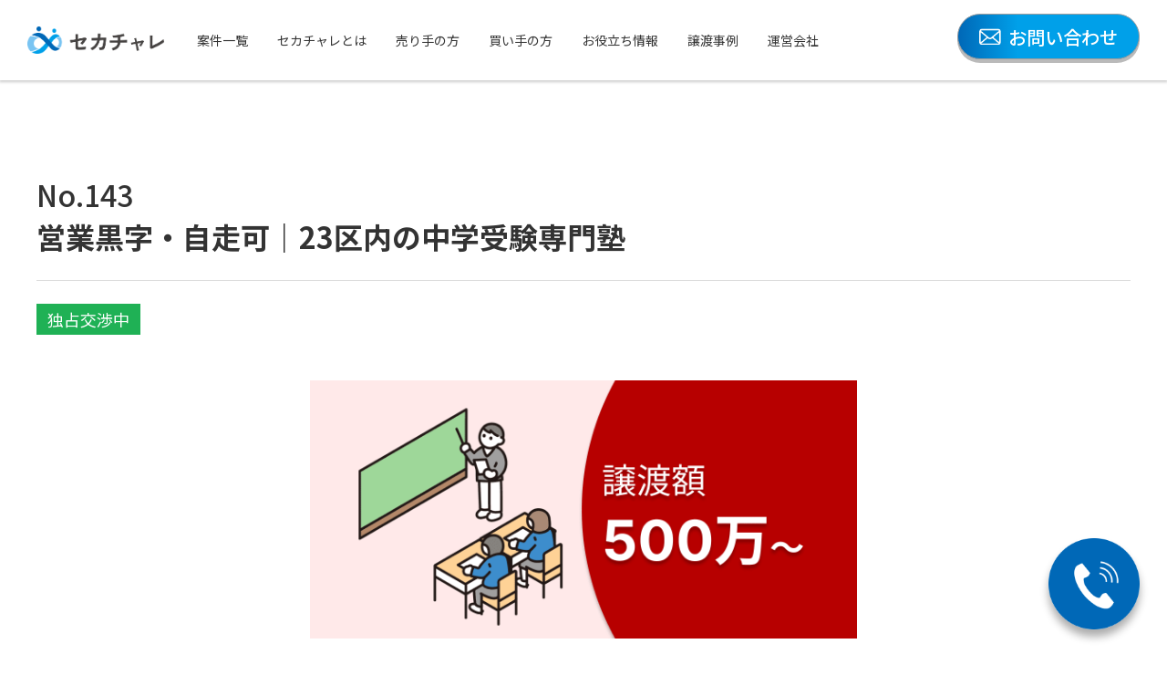

--- FILE ---
content_type: text/html; charset=UTF-8
request_url: https://juku-ma.com/sell/no143/
body_size: 10592
content:

    <!DOCTYPE html>
<html lang="ja">

<head>
  <!-- Google Tag Manager -->
  <script>
    (function(w, d, s, l, i) {
      w[l] = w[l] || [];
      w[l].push({
        'gtm.start': new Date().getTime(),
        event: 'gtm.js'
      });
      var f = d.getElementsByTagName(s)[0],
        j = d.createElement(s),
        dl = l != 'dataLayer' ? '&l=' + l : '';
      j.async = true;
      j.src =
        'https://www.googletagmanager.com/gtm.js?id=' + i + dl;
      f.parentNode.insertBefore(j, f);
    })(window, document, 'script', 'dataLayer', 'GTM-TJ3BPWK');
  </script>
  <!-- End Google Tag Manager -->
  <meta charset="UTF-8">
  <meta http-equiv="X-UA-Compatible" content="IE=edge">
  <meta name="viewport" content="width=device-width, initial-scale=1.0">

  <meta property="og:type" content="" />
  <meta property="og:title" content="" />
  <meta property="og:description" content="" />
  <meta property="og:url" content="" />
  <meta property="og:image" content="" />
  <meta property="og:site_name" content="" />
  <meta property="og:locale" content="ja_JP" />
  <meta name="twitter:card" content="summary_large_image" />
  <meta name="twitter:site" content="" />

  <link rel="icon" href="https://juku-ma.com/wp-content/themes/theme/favicon.ico" id="favicon">

  <link rel="stylesheet" href="https://use.typekit.net/bbx0xxp.css">
  <link rel="stylesheet" href="https://cdn.jsdelivr.net/npm/swiper@8/swiper-bundle.min.css" />
  <link rel="stylesheet" href="https://juku-ma.com/wp-content/themes/theme/assets/css/style.css?ver=2.0.7">

  <meta name='robots' content='index, follow, max-image-preview:large, max-snippet:-1, max-video-preview:-1' />

	<!-- This site is optimized with the Yoast SEO plugin v20.5 - https://yoast.com/wordpress/plugins/seo/ -->
	<title>営業黒字・自走可｜23区内の中学受験専門塾 - 学習塾専門M&amp;Aサイト&quot;セカチャレ&quot;</title>
	<link rel="canonical" href="https://juku-ma.com/sell/no143/" />
	<meta property="og:locale" content="ja_JP" />
	<meta property="og:type" content="article" />
	<meta property="og:title" content="営業黒字・自走可｜23区内の中学受験専門塾 - 学習塾専門M&amp;Aサイト&quot;セカチャレ&quot;" />
	<meta property="og:url" content="https://juku-ma.com/sell/no143/" />
	<meta property="og:site_name" content="学習塾専門M&amp;Aサイト&quot;セカチャレ&quot;" />
	<meta property="article:publisher" content="https://www.facebook.com/secochalle" />
	<meta property="article:modified_time" content="2025-10-29T07:44:08+00:00" />
	<meta property="og:image" content="https://juku-ma.com/wp-content/uploads/2024/03/案件_集団_500-1.png" />
	<meta property="og:image:width" content="1260" />
	<meta property="og:image:height" content="594" />
	<meta property="og:image:type" content="image/png" />
	<meta name="twitter:card" content="summary_large_image" />
	<meta name="twitter:site" content="@secochalle" />
	<script type="application/ld+json" class="yoast-schema-graph">{"@context":"https://schema.org","@graph":[{"@type":"WebPage","@id":"https://juku-ma.com/sell/no143/","url":"https://juku-ma.com/sell/no143/","name":"営業黒字・自走可｜23区内の中学受験専門塾 - 学習塾専門M&amp;Aサイト&quot;セカチャレ&quot;","isPartOf":{"@id":"https://juku-ma.com/#website"},"primaryImageOfPage":{"@id":"https://juku-ma.com/sell/no143/#primaryimage"},"image":{"@id":"https://juku-ma.com/sell/no143/#primaryimage"},"thumbnailUrl":"https://juku-ma.com/wp-content/uploads/2024/03/案件_集団_500-1.png","datePublished":"2023-09-26T07:18:43+00:00","dateModified":"2025-10-29T07:44:08+00:00","breadcrumb":{"@id":"https://juku-ma.com/sell/no143/#breadcrumb"},"inLanguage":"ja","potentialAction":[{"@type":"ReadAction","target":["https://juku-ma.com/sell/no143/"]}]},{"@type":"ImageObject","inLanguage":"ja","@id":"https://juku-ma.com/sell/no143/#primaryimage","url":"https://juku-ma.com/wp-content/uploads/2024/03/案件_集団_500-1.png","contentUrl":"https://juku-ma.com/wp-content/uploads/2024/03/案件_集団_500-1.png","width":1260,"height":594,"caption":"集団指導塾"},{"@type":"BreadcrumbList","@id":"https://juku-ma.com/sell/no143/#breadcrumb","itemListElement":[{"@type":"ListItem","position":1,"name":"ホーム","item":"https://juku-ma.com/"},{"@type":"ListItem","position":2,"name":"Sell","item":"https://juku-ma.com/sell/"},{"@type":"ListItem","position":3,"name":"営業黒字・自走可｜23区内の中学受験専門塾"}]},{"@type":"WebSite","@id":"https://juku-ma.com/#website","url":"https://juku-ma.com/","name":"セカチャレ","description":"学習塾専門 M&amp;Aプラットフォーム","publisher":{"@id":"https://juku-ma.com/#organization"},"alternateName":"セカチャレ","potentialAction":[{"@type":"SearchAction","target":{"@type":"EntryPoint","urlTemplate":"https://juku-ma.com/?s={search_term_string}"},"query-input":"required name=search_term_string"}],"inLanguage":"ja"},{"@type":"Organization","@id":"https://juku-ma.com/#organization","name":"株式会社インフィニティライフ","url":"https://juku-ma.com/","logo":{"@type":"ImageObject","inLanguage":"ja","@id":"https://juku-ma.com/#/schema/logo/image/","url":"https://juku-ma.com/wp-content/uploads/2023/04/icon_logo@2x-e1682303974157.png","contentUrl":"https://juku-ma.com/wp-content/uploads/2023/04/icon_logo@2x-e1682303974157.png","width":395,"height":309,"caption":"株式会社インフィニティライフ"},"image":{"@id":"https://juku-ma.com/#/schema/logo/image/"},"sameAs":["https://www.facebook.com/secochalle","https://twitter.com/secochalle"]}]}</script>
	<!-- / Yoast SEO plugin. -->


<link rel="alternate" title="oEmbed (JSON)" type="application/json+oembed" href="https://juku-ma.com/wp-json/oembed/1.0/embed?url=https%3A%2F%2Fjuku-ma.com%2Fsell%2Fno143%2F" />
<link rel="alternate" title="oEmbed (XML)" type="text/xml+oembed" href="https://juku-ma.com/wp-json/oembed/1.0/embed?url=https%3A%2F%2Fjuku-ma.com%2Fsell%2Fno143%2F&#038;format=xml" />
<style id='wp-img-auto-sizes-contain-inline-css' type='text/css'>
img:is([sizes=auto i],[sizes^="auto," i]){contain-intrinsic-size:3000px 1500px}
/*# sourceURL=wp-img-auto-sizes-contain-inline-css */
</style>
<style id='wp-emoji-styles-inline-css' type='text/css'>

	img.wp-smiley, img.emoji {
		display: inline !important;
		border: none !important;
		box-shadow: none !important;
		height: 1em !important;
		width: 1em !important;
		margin: 0 0.07em !important;
		vertical-align: -0.1em !important;
		background: none !important;
		padding: 0 !important;
	}
/*# sourceURL=wp-emoji-styles-inline-css */
</style>
<style id='wp-block-library-inline-css' type='text/css'>
:root{--wp-block-synced-color:#7a00df;--wp-block-synced-color--rgb:122,0,223;--wp-bound-block-color:var(--wp-block-synced-color);--wp-editor-canvas-background:#ddd;--wp-admin-theme-color:#007cba;--wp-admin-theme-color--rgb:0,124,186;--wp-admin-theme-color-darker-10:#006ba1;--wp-admin-theme-color-darker-10--rgb:0,107,160.5;--wp-admin-theme-color-darker-20:#005a87;--wp-admin-theme-color-darker-20--rgb:0,90,135;--wp-admin-border-width-focus:2px}@media (min-resolution:192dpi){:root{--wp-admin-border-width-focus:1.5px}}.wp-element-button{cursor:pointer}:root .has-very-light-gray-background-color{background-color:#eee}:root .has-very-dark-gray-background-color{background-color:#313131}:root .has-very-light-gray-color{color:#eee}:root .has-very-dark-gray-color{color:#313131}:root .has-vivid-green-cyan-to-vivid-cyan-blue-gradient-background{background:linear-gradient(135deg,#00d084,#0693e3)}:root .has-purple-crush-gradient-background{background:linear-gradient(135deg,#34e2e4,#4721fb 50%,#ab1dfe)}:root .has-hazy-dawn-gradient-background{background:linear-gradient(135deg,#faaca8,#dad0ec)}:root .has-subdued-olive-gradient-background{background:linear-gradient(135deg,#fafae1,#67a671)}:root .has-atomic-cream-gradient-background{background:linear-gradient(135deg,#fdd79a,#004a59)}:root .has-nightshade-gradient-background{background:linear-gradient(135deg,#330968,#31cdcf)}:root .has-midnight-gradient-background{background:linear-gradient(135deg,#020381,#2874fc)}:root{--wp--preset--font-size--normal:16px;--wp--preset--font-size--huge:42px}.has-regular-font-size{font-size:1em}.has-larger-font-size{font-size:2.625em}.has-normal-font-size{font-size:var(--wp--preset--font-size--normal)}.has-huge-font-size{font-size:var(--wp--preset--font-size--huge)}.has-text-align-center{text-align:center}.has-text-align-left{text-align:left}.has-text-align-right{text-align:right}.has-fit-text{white-space:nowrap!important}#end-resizable-editor-section{display:none}.aligncenter{clear:both}.items-justified-left{justify-content:flex-start}.items-justified-center{justify-content:center}.items-justified-right{justify-content:flex-end}.items-justified-space-between{justify-content:space-between}.screen-reader-text{border:0;clip-path:inset(50%);height:1px;margin:-1px;overflow:hidden;padding:0;position:absolute;width:1px;word-wrap:normal!important}.screen-reader-text:focus{background-color:#ddd;clip-path:none;color:#444;display:block;font-size:1em;height:auto;left:5px;line-height:normal;padding:15px 23px 14px;text-decoration:none;top:5px;width:auto;z-index:100000}html :where(.has-border-color){border-style:solid}html :where([style*=border-top-color]){border-top-style:solid}html :where([style*=border-right-color]){border-right-style:solid}html :where([style*=border-bottom-color]){border-bottom-style:solid}html :where([style*=border-left-color]){border-left-style:solid}html :where([style*=border-width]){border-style:solid}html :where([style*=border-top-width]){border-top-style:solid}html :where([style*=border-right-width]){border-right-style:solid}html :where([style*=border-bottom-width]){border-bottom-style:solid}html :where([style*=border-left-width]){border-left-style:solid}html :where(img[class*=wp-image-]){height:auto;max-width:100%}:where(figure){margin:0 0 1em}html :where(.is-position-sticky){--wp-admin--admin-bar--position-offset:var(--wp-admin--admin-bar--height,0px)}@media screen and (max-width:600px){html :where(.is-position-sticky){--wp-admin--admin-bar--position-offset:0px}}
/*wp_block_styles_on_demand_placeholder:697061916cb87*/
/*# sourceURL=wp-block-library-inline-css */
</style>
<style id='classic-theme-styles-inline-css' type='text/css'>
/*! This file is auto-generated */
.wp-block-button__link{color:#fff;background-color:#32373c;border-radius:9999px;box-shadow:none;text-decoration:none;padding:calc(.667em + 2px) calc(1.333em + 2px);font-size:1.125em}.wp-block-file__button{background:#32373c;color:#fff;text-decoration:none}
/*# sourceURL=/wp-includes/css/classic-themes.min.css */
</style>
<link rel='stylesheet' id='contact-form-7-css' href='https://juku-ma.com/wp-content/plugins/contact-form-7/includes/css/styles.css?ver=5.9.8' type='text/css' media='all' />
<link rel='stylesheet' id='wp-pagenavi-css' href='https://juku-ma.com/wp-content/plugins/wp-pagenavi/pagenavi-css.css?ver=2.70' type='text/css' media='all' />
<script type="text/javascript" src="https://juku-ma.com/wp-includes/js/jquery/jquery.min.js?ver=3.7.1" id="jquery-core-js"></script>
<script type="text/javascript" src="https://juku-ma.com/wp-includes/js/jquery/jquery-migrate.min.js?ver=3.4.1" id="jquery-migrate-js"></script>
<link rel="https://api.w.org/" href="https://juku-ma.com/wp-json/" /><link rel="alternate" title="JSON" type="application/json" href="https://juku-ma.com/wp-json/wp/v2/sell/1973" /><link rel="EditURI" type="application/rsd+xml" title="RSD" href="https://juku-ma.com/xmlrpc.php?rsd" />
<meta name="generator" content="WordPress 6.9" />
<link rel='shortlink' href='https://juku-ma.com/?p=1973' />
		<style type="text/css" id="wp-custom-css">
			header{
	box-shadow: 0px 1px 3px 1px rgba(0,0,0,0.2);
}

.single .inc .flex .flex_left{
	display: block;
}

.single .inc .flex{
	margin-bottom: 1em;
}

.single .inc .flex .flex_left .date{
	margin-bottom: 0.5em;
}

.single .inc h2[class="wp-block-heading"]{
	margin: 2em 0.6em 1em -0.4em;
	padding: 0em 0.5em;
	font-size: 28px;
	font-weight: bold;
	color: #0068B7;
	border-bottom: none;
	border-left: 0.35em solid rgba(0, 0, 0, 0);
	background-color: #fff;
	outline: 3px solid #0068B7;
	outline-offset: 0.5em;
	position: relative;
	background-size: 1em 0.48em;
	background-repeat: repeat-y;
	background-image: radial-gradient(0.15em 0.15em at center center, #0068B7 , #0068B7 100%, transparent, transparent);
	background-position: -0.65em top;
}

.single .inc h2[class="wp-block-heading"]::after {
	content: '';
	position: absolute;
	right: calc(-0.5em - 3px);
	top: calc(-0.5em - 3px);
	border-width: 0 20px 20px 0;
	border-style: solid;
	border-color: #0068B7 #fff #0068B7;
	box-shadow: -1px 1px 1px rgba(0, 0, 0, 0.15);
}

.single .inc h2[class="wp-block-heading"] span {
	color: inherit;
	font-size: inherit;
	display: inline-block;
	padding-top: 100px;
	margin-top: -100px;
}

.single .inc h2[class="wp-block-heading"]:first-of-type span {
	padding-top: unset !important;
	margin-top: unset !important;
}

.single .inc h3[class="wp-block-heading"]{
	width: fit-content;
	color: #333;
	font-size: 20px;
	font-weight: bold;
	background: #eaf5f9;
	border-left: solid 10px #0068B7;
	padding: 0.5em 1.5rem 0.5em 0.5em;
	margin: 1em 0 0.5em 0em;
	position: relative;
}

.single .inc h3[class="wp-block-heading"] span{
	color: inherit;
	font-size: inherit;
	display: inline-block;
	padding-top: 100px;
	margin-top: -100px;
}

@media screen and (max-width: 920px){ .single .inc h3[class="wp-block-heading"]{
			font-size: 4.4vw;
	}
	.single .inc h2[class="wp-block-heading"]{
		font-size: 6.1vw;
		margin: 2em 0.6em 1em 0em;
	}
}

.wp-block-heading span{
	font-size:28px;
	text-align: left;
}

.single .inc .contents{
	max-width: 610px;
	margin: 0 auto;
}

.page .inc .contents{
	max-width: 800px;
	margin: 0 auto;
}
/* 
#toc_container.no_bullets ul li{
	margin: 0.5em;
}

#toc_container p.toc_title{
	text-align: left;
}

#toc_container.toc_light_blue{
	padding: 20px 5%;
} */
#toc_container {
	background-color: #eef8fc;
/* 	border: 3px solid #dddddd; */
	padding: 0.5em 1em 0.5em;
}

#toc_container .toc_list {
	font-size: 22px;
	padding-left: 2.5em;
}

#toc_container p.toc_title{
	font-size: 24px;
  font-weight: bold;
  border-bottom: solid 2px #0068B7;
  width: fit-content;
  margin: 0 auto;
}

#toc_container p.toc_title .toc_toggle {
	font-size: 0.6em;
}

#toc_container p.toc_title .toc_toggle a {
	color: #252525;
}

#toc_container .toc_list > li{
	position: relative;
}

#toc_container .toc_list > li::before {
	content: "";
  position: absolute;
  top: calc(40px + 0.5em);
  left: calc(-2.5em + 20px);
  width: 1px;
  height: calc(100% - 1em - 40px);
  background-color: #0068B7;
}

#toc_container .toc_list > li > a {
  font-weight: bold !important;
	color: #0068B7 !important;
	margin: 0.5em 0 !important;
	text-decoration: underline dashed #dfdfdf 3px;
	text-underline-offset: 5px;
}

#toc_container .toc_list li ul {
	font-size: 16px;
	padding-left: 2.5em;
}

#toc_container .toc_list li a {
  position: relative;
  font-weight: normal;
	color: #252525;
  display: inline-block;
  margin: 0.25em 0;
}

#toc_container .toc_list li a span {
    position: absolute;
    top: 0;
    left: -2.5em;
}

#toc_container .toc_list li a span.toc_depth_1 {
  top: -0.25em !important;
	display: inline-block;
	color: white;
	background-color: #0068B7;
/* 	border-radius: 50%; */
	border-radius: 0px;
	width: 40px;
	height: 40px;
	text-align: center;
	line-height: 40px;
/* 	box-shadow: 0 0 0px 5px white; */
}

#toc_container .toc_list li a span.toc_depth_2,
#toc_container .toc_list li a span.toc_depth_3,
#toc_container .toc_list li a span.toc_depth_4,
#toc_container .toc_list li a span.toc_depth_5 {
    display: inline-block;
    font-size: 1em;
}

#toc_container .toc_list li a span.toc_depth_2 {
    min-width: 1.7em;
}

#toc_container .toc_list li a span.toc_depth_3 {
    min-width: 2.5em;
}

@media screen and (max-width: 920px){
	#toc_container {
		padding: 0.5em;
	}
	#toc_container p.toc_title{
		font-size: 6.1vw;
	}
	#toc_container .toc_list{
		font-size: 6.1vw;
	}
	#toc_container .toc_list li ul {
		font-size: 4.4vw;
		padding-left: 1.5em;
	}
	#toc_container .toc_list li a span.toc_depth_1 {
  	top: 0 !important;
	}
}

.archive .inc .area .case_archive .box .new, .case .inc .case_area.swiper .box .new{
	background: #1FDCEF;
}

.archive .inc .area .case_archive .box .st.bosyuu:before, .case .inc .case_area.swiper .box .st.bosyuu:before{
	background: #33578F;
}

section .inc .mw_wp_form form dl dd textarea{
	height: 180px;
	line-height: 1.5;
}

.archive .inc .btn a,  .mw_wp_form.mw_wp_form_input form .btn  input, .single .inc .btn a,  .case .inc .btn a, .archive .inc .area .search form .btn button{
	border: 1px solid #9d9d9d;
}

.archive .inc .area .search{
	border-radius: 10px;
}

.mw_wp_form dt::after {
    content: "必須";
    background-color: #EF0F0F;
    border-radius: 5px;
    padding: 0.1em 0.6em;
    color: white;
    font-weight: bold;
    margin-left: 1em;
    font-size: 15px;
}
.swiper-button-next:after, .swiper-button-prev:after{
	padding: 20px 30px;
	background-color: rgb(255 255 255 / 60%);
	border: solid 1px rgba(145, 145, 145, 25%);
	border-radius: 50%;
}

.faq .inc dl.on .faqbtn {
	background: #8e8e8e;
}

.case_area .swiper-button-next.swiper-button-disabled, .case_area .swiper-button-prev.swiper-button-disabled {
	opacity: 0.1;
}
		</style>
		  <!-- Google tag (gtag.js) -->
  <script async src="https://www.googletagmanager.com/gtag/js?id=G-7FGZMRDFVR"></script>
  <script>
    window.dataLayer = window.dataLayer || [];

    function gtag() {
      dataLayer.push(arguments);
    }
    gtag('js', new Date());

    gtag('config', 'G-7FGZMRDFVR');
  </script>
</head>    <body class="wp-singular sell-template-default single single-sell postid-1973 wp-theme-theme index">
  <!-- Google Tag Manager (noscript) -->
  <noscript><iframe src="https://www.googletagmanager.com/ns.html?id=GTM-TJ3BPWK" height="0" width="0" style="display:none;visibility:hidden"></iframe></noscript>
  <!-- End Google Tag Manager (noscript) -->
  <div class="inner">
    <div class="float_tel_btn">
      <a href="TEL:03-6258-5203"><img src="https://juku-ma.com/wp-content/themes/theme/assets/img/phone.png" alt="03-6258-5203"></a>
    </div>
    <nav class="sp sp_nav">
      <ul>
        <li><a href="https://juku-ma.com/sell/">案件一覧</a></li>
        <li><a href="https://juku-ma.com/howto/">セカチャレとは</a></li>
        <li><a href="https://juku-ma.com/sell_top/">売り手の方</a></li>
        <li><a href="https://juku-ma.com/buy_top/">買い手の方</a></li>
        <li><a href="https://juku-ma.com/helpful/">お役立ち情報</a></li>
        <li><a href="https://juku-ma.com/assignment/">譲渡事例</a></li>
        <li><a href="https://infinitylife.co.jp/#aboutnav" target="_blank" rel="nofollow">運営会社</a></li>
      </ul>
    </nav>
    <header>
      <div class="inc">
        <div class="left">
          <div class="logo">
            <a href="https://juku-ma.com/"><img src="https://juku-ma.com/wp-content/themes/theme/assets/img/logo.png" alt="セカチャレ"></a>
          </div>
          <nav class="pc">
            <ul>
              <li><a href="https://juku-ma.com/sell/">案件一覧</a></li>
              <li><a href="https://juku-ma.com/howto/">セカチャレとは</a></li>
              <li><a href="https://juku-ma.com/sell_top/">売り手の方</a></li>
              <li><a href="https://juku-ma.com/buy_top/">買い手の方</a></li>
              <li><a href="https://juku-ma.com/helpful/">お役立ち情報</a></li>
              <li><a href="https://juku-ma.com/assignment/">譲渡事例</a></li>
              <li><a href="https://infinitylife.co.jp/#aboutnav" target="_blank" rel="nofollow">運営会社</a></li>
            </ul>
          </nav>
        </div><!-- .left -->
        <div class="right">
          <div class="btn grad">
            <a href="https://juku-ma.com/contact/"><img src="https://juku-ma.com/wp-content/themes/theme/assets/img/icon_mail.png">お問い合わせ</a>
          </div>
          <div class="nav_bar">
            <span class="top"></span>
            <span class="middle"></span>
            <span class="bottom"></span>
          </div>
        </div>
      </div><!-- .inc -->
    </header>
    <section class="single">
      <div class="inc">
              <h1><span>No.143</span>営業黒字・自走可｜23区内の中学受験専門塾</h1>
                <div class="cat dokusen">独占交渉中</div>
        <div class="tham">
          <img src="https://juku-ma.com/wp-content/uploads/2024/03/案件_集団_500-1.png">
        </div>
        <div class="top_area">
          <dl>
            <dt>譲渡希望<br>金額</dt>
            <dd><em class="cost1">1400</em><span>万円</span></dd>
            <p class="abs">※各案件ごとに、所定の手数料が別途発生いたします</p>
          </dl>
          <dl>
            <dt>年商</dt>
            <dd><em class="cost2">3000</em><span>万円</span></dd>
          </dl>
        </div><!-- .top_area -->
        <div class="timing">
          <div class="midashi">譲渡希望タイミング</div>
          <p>半年以内</p>
        </div>
        <div class="info_area">
          <h2>案件情報</h2>
          <div class="info_box">
            <dl>
              <dt>開校年月</dt>
              <dd>2004年</dd>
            </dl>
            <dl>
              <dt>指導形態</dt>
              <dd>集団指導</dd>
            </dl>
            <dl>
              <dt>対象学年</dt>
              <dd>小学生, 中学生, 高校生（既卒含む）</dd>
            </dl>
            <dl>
              <dt>生徒数</dt>
              <dd>70〜80</dd>
            </dl>
            <dl>
              <dt>月あたりの売上</dt>
              <dd>約250万円</dd>
            </dl>
            <dl>
              <dt>月当たりの営業利益</dt>
              <dd>約20万円</dd>
            </dl>
            <dl>
              <dt>講師スタッフ数</dt>
              <dd>約5名</dd>
            </dl>
            <dl>
              <dt>自走可否</dt>
              <dd>自走可能</dd>
            </dl>
          </div><!-- .info_box -->
          <h2>案件情報</h2>
          <div class="info_box">
            <dl>
              <dt>地域</dt>
              <dd>東京都</dd>
            </dl>
            <dl>
              <dt>家賃</dt>
              <dd>総額約27万円</dd>
            </dl>
            <dl>
              <dt>広さ</dt>
              <dd>-</dd>
            </dl>
            <dl>
              <dt>敷金（保証金）</dt>
              <dd>総額約57万円</dd>
            </dl>
            <dl>
              <dt>アクセス</dt>
              <dd>JE駅徒歩7分程度</dd>
            </dl>
          </div><!-- .info_box -->
        </div><!-- .info_area -->
        <div class="btn">
          <a href="https://juku-ma.com/sell/">一覧へ戻る</a>
        </div>
        <div class="bread">
          <div class="breadcrumbs" typeof="BreadcrumbList" vocab="https://schema.org/">
            <span property="itemListElement" typeof="ListItem"><a property="item" typeof="WebPage" title="学習塾専門M&amp;Aサイト&quot;セカチャレ&quot;へ移動する" href="https://juku-ma.com" class="home" ><span property="name">学習塾専門M&amp;Aサイト&quot;セカチャレ&quot;</span></a><meta property="position" content="1"></span> &gt; <span property="itemListElement" typeof="ListItem"><a property="item" typeof="WebPage" title="Sellへ移動する" href="https://juku-ma.com/sell/" class="archive post-sell-archive" ><span property="name">Sell</span></a><meta property="position" content="2"></span> &gt; <span property="itemListElement" typeof="ListItem"><span property="name" class="post post-sell current-item">営業黒字・自走可｜23区内の中学受験専門塾</span><meta property="url" content="https://juku-ma.com/sell/no143/"><meta property="position" content="3"></span>          </div>
        </div>
            </div>
    </section>

    <section id="single-mailform">
      <div class="inc">
        <h2>お問い合わせ<span>Contact</span></h2>
        <div id="mw_wp_form_mw-wp-form-1522" class="mw_wp_form mw_wp_form_input  ">
					<form method="post" action="" enctype="multipart/form-data"><p>
<input type="hidden" name="uno" value="143" />
<br />

<input type="hidden" name="ptitle" value="営業黒字・自走可｜23区内の中学受験専門塾" />
</p>
<dl>
<dt>お名前</dt>
<dd>
<input type="text" name="uname" size="60" value="" placeholder="例）山田太郎" />
</dd>
</dl>
<dl class="telform">
<dt>電話番号</dt>
<dd>
<input type="text" name="utel" size="60" value="" placeholder="例）012-3456-7890" />
</dd>
</dl>
<dl>
<dt>メールアドレス</dt>
<dd>
<input type="email" name="umail" size="60" value="" placeholder="例）abcde@fgh.com" data-conv-half-alphanumeric="true"/>
</dd>
</dl>
<dl>
<dt>ご質問・お問合せ内容</dt>
<dd>
<textarea name="utarea" cols="50" rows="5" placeholder="ご自由にお書きください"></textarea>
</dd>
</dl>
<dl class="pri">
<dd>
	<span class="mwform-checkbox-field horizontal-item">
		<label for="pri-1">
			<input type="checkbox" name="pri[data][]" value="　" id="pri-1" />
			<span class="mwform-checkbox-field-text">　</span>
		</label>
	</span>

<input type="hidden" name="pri[separator]" value="," />

<input type="hidden" name="__children[pri][]" value="{&quot;\u3000&quot;:&quot;\u3000&quot;}" />
</dd>
<p><label for="pri-1"><a href="https://juku-ma.com/privacy-policy/" target="_blank" rel="noopener">プライバシーポリシー</a>に同意します</label>
</dl>
<div class="btn">
<input type="submit" name="subm" value="送信する" />
</div>
<div></div>
<div>
<input type="hidden" name="recaptcha-v3" value="" />
<br />
</div>
<input type="hidden" name="mw-wp-form-form-id" value="1522" /><input type="hidden" name="mw_wp_form_token" value="e69472e6e46c2cccbcaed1b898bc58984049a8f1e579d1992c8ab5cb0cb50877" /></form>
				<!-- end .mw_wp_form --></div>      </div>
    </section>


          <footer>
        <div class="inc">
          <div class="f_logo">
            <img src="https://juku-ma.com/wp-content/themes/theme/assets/img/logo.png" alt="セカチャレ">
          </div>
          <nav class="foot_nav">
            <ul>
              <li><a href="https://juku-ma.com/newslist/">お知らせ</a></li>
              <li><a href="https://juku-ma.com/uservoice/">利用者の声</a></li>
              <li><a href="https://juku-ma.com/faq/">よくある質問</a></li>
              <li><a href="https://infinitylife.co.jp/#aboutnav" target="_blank" rel="nofollow">運営会社</a></li>
              <li><a href="https://juku-ma.com/privacy-policy/">プライバシーポリシー</a></li>
            </ul>
          </nav>
          <p class="copy">&copy; セカチャレ 2026</p>
        </div>
      </footer>
      </div>
      </div>

      <script src="https://code.jquery.com/jquery-3.6.4.slim.min.js" integrity="sha256-a2yjHM4jnF9f54xUQakjZGaqYs/V1CYvWpoqZzC2/Bw=" crossorigin="anonymous"></script>
      <script src="https://cdn.jsdelivr.net/npm/swiper@8/swiper-bundle.min.js"></script>
      <script type="text/javascript" src="https://juku-ma.com/wp-content/themes/theme/assets/js/common.js?ver=2.0.1"></script>
      <script type="speculationrules">
{"prefetch":[{"source":"document","where":{"and":[{"href_matches":"/*"},{"not":{"href_matches":["/wp-*.php","/wp-admin/*","/wp-content/uploads/*","/wp-content/*","/wp-content/plugins/*","/wp-content/themes/theme/*","/*\\?(.+)"]}},{"not":{"selector_matches":"a[rel~=\"nofollow\"]"}},{"not":{"selector_matches":".no-prefetch, .no-prefetch a"}}]},"eagerness":"conservative"}]}
</script>
<script type="text/javascript" src="https://juku-ma.com/wp-includes/js/dist/hooks.min.js?ver=dd5603f07f9220ed27f1" id="wp-hooks-js"></script>
<script type="text/javascript" src="https://juku-ma.com/wp-includes/js/dist/i18n.min.js?ver=c26c3dc7bed366793375" id="wp-i18n-js"></script>
<script type="text/javascript" id="wp-i18n-js-after">
/* <![CDATA[ */
wp.i18n.setLocaleData( { 'text direction\u0004ltr': [ 'ltr' ] } );
//# sourceURL=wp-i18n-js-after
/* ]]> */
</script>
<script type="text/javascript" src="https://juku-ma.com/wp-content/plugins/contact-form-7/includes/swv/js/index.js?ver=5.9.8" id="swv-js"></script>
<script type="text/javascript" id="contact-form-7-js-extra">
/* <![CDATA[ */
var wpcf7 = {"api":{"root":"https://juku-ma.com/wp-json/","namespace":"contact-form-7/v1"}};
//# sourceURL=contact-form-7-js-extra
/* ]]> */
</script>
<script type="text/javascript" id="contact-form-7-js-translations">
/* <![CDATA[ */
( function( domain, translations ) {
	var localeData = translations.locale_data[ domain ] || translations.locale_data.messages;
	localeData[""].domain = domain;
	wp.i18n.setLocaleData( localeData, domain );
} )( "contact-form-7", {"translation-revision-date":"2024-07-17 08:16:16+0000","generator":"GlotPress\/4.0.1","domain":"messages","locale_data":{"messages":{"":{"domain":"messages","plural-forms":"nplurals=1; plural=0;","lang":"ja_JP"},"This contact form is placed in the wrong place.":["\u3053\u306e\u30b3\u30f3\u30bf\u30af\u30c8\u30d5\u30a9\u30fc\u30e0\u306f\u9593\u9055\u3063\u305f\u4f4d\u7f6e\u306b\u7f6e\u304b\u308c\u3066\u3044\u307e\u3059\u3002"],"Error:":["\u30a8\u30e9\u30fc:"]}},"comment":{"reference":"includes\/js\/index.js"}} );
//# sourceURL=contact-form-7-js-translations
/* ]]> */
</script>
<script type="text/javascript" src="https://juku-ma.com/wp-content/plugins/contact-form-7/includes/js/index.js?ver=5.9.8" id="contact-form-7-js"></script>
<script type="text/javascript" id="toc-front-js-extra">
/* <![CDATA[ */
var tocplus = {"smooth_scroll":"1","visibility_show":"\u3072\u3089\u304f","visibility_hide":"\u3068\u3058\u308b","width":"100%","smooth_scroll_offset":"88"};
//# sourceURL=toc-front-js-extra
/* ]]> */
</script>
<script type="text/javascript" src="https://juku-ma.com/wp-content/plugins/table-of-contents-plus/front.min.js?ver=2302" id="toc-front-js"></script>
<script type="text/javascript" src="https://juku-ma.com/wp-content/plugins/mw-wp-form/js/form.js?ver=6.9" id="mw-wp-form-js"></script>
<script id="wp-emoji-settings" type="application/json">
{"baseUrl":"https://s.w.org/images/core/emoji/17.0.2/72x72/","ext":".png","svgUrl":"https://s.w.org/images/core/emoji/17.0.2/svg/","svgExt":".svg","source":{"concatemoji":"https://juku-ma.com/wp-includes/js/wp-emoji-release.min.js?ver=6.9"}}
</script>
<script type="module">
/* <![CDATA[ */
/*! This file is auto-generated */
const a=JSON.parse(document.getElementById("wp-emoji-settings").textContent),o=(window._wpemojiSettings=a,"wpEmojiSettingsSupports"),s=["flag","emoji"];function i(e){try{var t={supportTests:e,timestamp:(new Date).valueOf()};sessionStorage.setItem(o,JSON.stringify(t))}catch(e){}}function c(e,t,n){e.clearRect(0,0,e.canvas.width,e.canvas.height),e.fillText(t,0,0);t=new Uint32Array(e.getImageData(0,0,e.canvas.width,e.canvas.height).data);e.clearRect(0,0,e.canvas.width,e.canvas.height),e.fillText(n,0,0);const a=new Uint32Array(e.getImageData(0,0,e.canvas.width,e.canvas.height).data);return t.every((e,t)=>e===a[t])}function p(e,t){e.clearRect(0,0,e.canvas.width,e.canvas.height),e.fillText(t,0,0);var n=e.getImageData(16,16,1,1);for(let e=0;e<n.data.length;e++)if(0!==n.data[e])return!1;return!0}function u(e,t,n,a){switch(t){case"flag":return n(e,"\ud83c\udff3\ufe0f\u200d\u26a7\ufe0f","\ud83c\udff3\ufe0f\u200b\u26a7\ufe0f")?!1:!n(e,"\ud83c\udde8\ud83c\uddf6","\ud83c\udde8\u200b\ud83c\uddf6")&&!n(e,"\ud83c\udff4\udb40\udc67\udb40\udc62\udb40\udc65\udb40\udc6e\udb40\udc67\udb40\udc7f","\ud83c\udff4\u200b\udb40\udc67\u200b\udb40\udc62\u200b\udb40\udc65\u200b\udb40\udc6e\u200b\udb40\udc67\u200b\udb40\udc7f");case"emoji":return!a(e,"\ud83e\u1fac8")}return!1}function f(e,t,n,a){let r;const o=(r="undefined"!=typeof WorkerGlobalScope&&self instanceof WorkerGlobalScope?new OffscreenCanvas(300,150):document.createElement("canvas")).getContext("2d",{willReadFrequently:!0}),s=(o.textBaseline="top",o.font="600 32px Arial",{});return e.forEach(e=>{s[e]=t(o,e,n,a)}),s}function r(e){var t=document.createElement("script");t.src=e,t.defer=!0,document.head.appendChild(t)}a.supports={everything:!0,everythingExceptFlag:!0},new Promise(t=>{let n=function(){try{var e=JSON.parse(sessionStorage.getItem(o));if("object"==typeof e&&"number"==typeof e.timestamp&&(new Date).valueOf()<e.timestamp+604800&&"object"==typeof e.supportTests)return e.supportTests}catch(e){}return null}();if(!n){if("undefined"!=typeof Worker&&"undefined"!=typeof OffscreenCanvas&&"undefined"!=typeof URL&&URL.createObjectURL&&"undefined"!=typeof Blob)try{var e="postMessage("+f.toString()+"("+[JSON.stringify(s),u.toString(),c.toString(),p.toString()].join(",")+"));",a=new Blob([e],{type:"text/javascript"});const r=new Worker(URL.createObjectURL(a),{name:"wpTestEmojiSupports"});return void(r.onmessage=e=>{i(n=e.data),r.terminate(),t(n)})}catch(e){}i(n=f(s,u,c,p))}t(n)}).then(e=>{for(const n in e)a.supports[n]=e[n],a.supports.everything=a.supports.everything&&a.supports[n],"flag"!==n&&(a.supports.everythingExceptFlag=a.supports.everythingExceptFlag&&a.supports[n]);var t;a.supports.everythingExceptFlag=a.supports.everythingExceptFlag&&!a.supports.flag,a.supports.everything||((t=a.source||{}).concatemoji?r(t.concatemoji):t.wpemoji&&t.twemoji&&(r(t.twemoji),r(t.wpemoji)))});
//# sourceURL=https://juku-ma.com/wp-includes/js/wp-emoji-loader.min.js
/* ]]> */
</script>
      </body>

      </html>

--- FILE ---
content_type: text/css
request_url: https://juku-ma.com/wp-content/themes/theme/assets/css/style.css?ver=2.0.7
body_size: 36822
content:
@import"https://fonts.googleapis.com/css2?family=Noto+Sans+JP:wght@100;300;400;500;700;900&family=Sawarabi+Gothic&display=swap";body{-webkit-text-size-adjust:100%;-moz-text-size-adjust:100%;text-size-adjust:100%;position:relative;width:100%;min-height:100vh}*,::after,::before{box-sizing:border-box}a:not([class]){-webkit-text-decoration-skip:ink;text-decoration-skip-ink:auto}html,body,div,span,applet,object,iframe,h1,h2,h3,h4,h5,h6,p,blockquote,pre,a,abbr,acronym,address,big,cite,code,del,dfn,em,img,ins,kbd,q,s,samp,small,strike,strong,sub,sup,tt,var,b,u,i,center,dl,dt,dd,ol,ul,li,fieldset,form,label,legend,table,caption,tbody,tfoot,thead,tr,th,td,article,aside,canvas,details,embed,figure,figcaption,footer,header,hgroup,menu,nav,output,ruby,section,summary,time,mark,audio,video{font-size:100%;font:inherit;font-family:"Noto Sans JP",sans-serif;margin:0;padding:0;border:0;vertical-align:baseline}:focus{outline:0}main,article,aside,details,figcaption,figure,footer,header,hgroup,menu,nav,section{display:block}ol,ul{list-style:none}blockquote,q{quotes:none}blockquote:before,blockquote:after,q:before,q:after{content:"";content:none}table{border-collapse:collapse;border-spacing:0}td:empty,th:empty{opacity:0}input:required,input{box-shadow:none}input:-webkit-autofill,input:-webkit-autofill:hover,input:-webkit-autofill:focus,input:-webkit-autofill:active{-webkit-box-shadow:0 0 0 30px #fff inset}input[type=search]::-webkit-search-cancel-button,input[type=search]::-webkit-search-decoration,input[type=search]::-webkit-search-results-button,input[type=search]::-webkit-search-results-decoration{-webkit-appearance:none;-moz-appearance:none}input[type=search]{-webkit-appearance:none;-moz-appearance:none;box-sizing:content-box}textarea{overflow:auto;vertical-align:top;resize:vertical}audio,canvas,video{display:inline-block;max-width:100%}audio:not([controls]){display:none;height:0}[hidden]{display:none}a:active,a:hover{outline:none}img{border:0;max-width:100%;display:inline-block;vertical-align:middle;height:auto}picture{display:inline-block}figure{margin:0}button,input{line-height:normal}button,select{text-transform:none}button,html input[type=button],input[type=reset],input[type=submit]{-webkit-appearance:button;cursor:pointer;border:0;background:rgba(0,0,0,0)}button::-moz-focus-inner{border:0}button[disabled],html input[disabled]{cursor:default}input[type=checkbox],input[type=radio]{padding:0}input[type=search]{-webkit-appearance:textfield;box-sizing:content-box}input[type=search]::-webkit-search-cancel-button,input[type=search]::-webkit-search-decoration{-webkit-appearance:none}button::-moz-focus-inner,input::-moz-focus-inner{border:0;padding:0}button{border:0;background:rgba(0,0,0,0)}textarea{overflow:auto;vertical-align:top;resize:vertical}table{border-collapse:collapse;border-spacing:0}hr{box-sizing:content-box;overflow:visible;background:#000;border:0;height:1px;line-height:0;margin:0;padding:0;page-break-after:always;width:100%}pre{font-family:"Noto Sans JP",sans-serif;font-size:100%}a{background-color:rgba(0,0,0,0)}abbr[title]{border-bottom:none;text-decoration:none}code,kbd,samp{font-family:"Noto Sans JP",sans-serif;font-size:100%}small{font-size:75%}sub,sup{font-size:75%;line-height:0;position:relative;vertical-align:baseline}sub{bottom:-5px}sup{top:-5px}button,input,optgroup,select,textarea{font-family:"Noto Sans JP",sans-serif;font-size:100%;line-height:1;margin:0;padding:0}button,input{overflow:visible}button,select{text-transform:none}button,[type=button],[type=reset],[type=submit]{-webkit-appearance:button}button::-moz-focus-inner,[type=button]::-moz-focus-inner,[type=reset]::-moz-focus-inner,[type=submit]::-moz-focus-inner{border-style:none;padding:0;outline:0}legend{color:inherit;white-space:normal;display:block;border:0;max-width:100%;width:100%}fieldset{min-width:0}body:not(:-moz-handler-blocked) fieldset{display:block}progress{vertical-align:baseline}[type=number]::-webkit-inner-spin-button,[type=number]::-webkit-outer-spin-button{height:auto}[type=search]{-webkit-appearance:textfield;outline-offset:-2px}[type=search]::-webkit-search-decoration{-webkit-appearance:none}::-webkit-file-upload-button{-webkit-appearance:button;font:inherit}summary{display:list-item}template{display:none}.pc{display:block}.sp{display:none}@media screen and (max-width: 920px){.pc{display:none}.sp{display:block}}body{background-color:#fff;color:#333;overflow-x:hidden;overflow-y:scroll;margin-top:90px}@media screen and (max-width: 920px){body{margin-top:65px}}a{text-decoration:none;color:#333;transition:.5s;opacity:1}a:hover,a:active{opacity:.6}h2{font-size:32px;position:relative;text-align:center;margin-bottom:36px}h2 span{display:block;text-align:center;font-size:16px;color:#00a0e9}@media screen and (max-width: 920px){h2{font-size:6.4vw;margin-bottom:9vw}h2 span{font-size:3.8vw}}p{font-size:16px;line-height:1.8}@media screen and (max-width: 920px){p{font-size:4.4vw}}img{max-width:100%;height:auto;vertical-align:bottom}section .inc,footer .inc{max-width:1260px;margin:0 auto;padding:100px 30px}@media screen and (max-width: 920px){section .inc,footer .inc{padding:16vw 5vw}}strong{font-weight:bold}.btn{width:250px;height:50px;background:rgba(0,0,0,.2705882353);position:relative;border-radius:100px}.btn a,.btn button,.btn input{font-size:20px;height:50px;font-weight:500;color:#0068b7;background:#fff;border-radius:100px;display:flex;justify-content:center;align-items:center;position:absolute;bottom:4px;width:100%;transition:.5s}.btn a:hover,.btn a:active,.btn button:hover,.btn button:active,.btn input:hover,.btn input:active{bottom:0;opacity:1}.btn a img,.btn button img,.btn input img{width:24px;margin-right:8px}@media screen and (max-width: 920px){.btn a img,.btn button img,.btn input img{width:7.5vw;margin-right:3vw}}@media screen and (max-width: 920px){.btn{width:100%;height:15vw}.btn a,.btn button,.btn input{font-size:4.8vw;height:15vw}.btn a img,.btn button img,.btn input img{width:5vw;margin-right:3vw}}.color-blue{color:#0068b7}.float_tel_btn{position:fixed;z-index:999;bottom:30px;right:30px;width:100px}@media screen and (max-width: 920px){.float_tel_btn{width:80px}}.float_tel_btn:before{content:"";width:100%;height:100%;position:absolute;top:0;left:0;box-shadow:0 8px 10px rgba(0,0,0,.3254901961);border-radius:50%;z-index:-1}.fade-in{opacity:0;transition-duration:500ms;transition-property:opacity,transform}.fade-in-up{transform:translate(0, 50px)}.fade-in-down{transform:translate(0, -50px)}.fade-in-left{transform:translate(-50px, 0)}.fade-in-right{transform:translate(50px, 0)}.scroll-in{opacity:1;transform:translate(0, 0)}.sp_nav{position:fixed;top:-100%;left:0;width:100%;z-index:100;background:#fff;padding:80px 4vw 60px;box-shadow:0 5px 10px rgba(0,0,0,.3215686275);transition:.5s}.sp_nav.on{top:0}.sp_nav ul li{margin-bottom:16px}header{position:fixed;width:100%;top:0;left:0;z-index:999;background:#fff;box-shadow:8px 0 8px rgba(215,215,215,.4470588235)}header .inc{padding:0 30px;display:flex;justify-content:space-between;align-items:center}@media screen and (max-width: 920px){header .inc{padding:15px 4vw}}header .inc .left{display:flex;align-items:center}header .inc .left .logo{width:180px;margin-right:20px}@media screen and (max-width: 1280px){header .inc .left .logo{width:150px}}@media screen and (max-width: 920px){header .inc .left .logo{width:120px;margin-right:15px}}header .inc .left nav ul{display:flex;align-items:center}@media screen and (max-width: 1280px){header .inc .left nav ul li{margin:0 6px}header .inc .left nav ul li a{font-size:14px}}header .inc .left nav ul li>a{padding:34px 10px;transition:.6s;display:block}@media screen and (max-width: 1200px){header .inc .left nav ul li>a{padding:34px 2px}}header .inc .left nav ul li>a:hover,header .inc .left nav ul li>a:active{opacity:1;background:rgba(215,215,215,.4470588235);border-radius:8px}header .inc .right a{color:#fff;background-color:#0068b7;background-image:linear-gradient(90deg, #0068b7 0%, #00a0e9 33%)}@media screen and (max-width: 1280px){header .inc .right .grad{width:200px}}@media screen and (max-width: 920px){header .inc .right{display:flex;align-items:center;justify-content:end}header .inc .right .btn{margin-right:15px;width:170px;height:35px}header .inc .right .btn a{font-size:16px;height:40px}header .inc .right .btn a img{width:22px;margin-right:6px}header .inc .right .nav_bar{width:25px;height:15px;position:relative}header .inc .right .nav_bar span{width:25px;height:1px;border-bottom:3px solid #0068b7;position:absolute;top:0;left:0;right:0;bottom:0;margin:auto;transform-origin:center center;transition:.5s}header .inc .right .nav_bar span.top{bottom:auto}header .inc .right .nav_bar span.bottom{top:auto}header .inc .right .nav_bar.on span.top{bottom:0;transform:rotate(45deg)}header .inc .right .nav_bar.on span.middle{opacity:0}header .inc .right .nav_bar.on span.bottom{top:0;transform:rotate(-45deg)}}.archive header .inc .btn{margin:0}.post-type-archive-sell .inner header .inc .left .pc ul li:nth-child(1) a,.search-results .inner header .inc .left .pc ul li:nth-child(1) a{background:#ebf3fa;border-radius:8px}.page-template-page-howto .inner header .inc .left .pc ul li:nth-child(2) a{background:#ebf3fa;border-radius:8px}.page-template-page-sell .inner header .inc .left .pc ul li:nth-child(3) a{background:#ebf3fa;border-radius:8px}.page-template-page-buy .inner header .inc .left .pc ul li:nth-child(4) a{background:#ebf3fa;border-radius:8px}.page-template-page-helpful .inner header .inc .left .pc ul li:nth-child(5) a{background:#ebf3fa;border-radius:8px}.page-template-page-assignment .inner header .inc .left .pc ul li:nth-child(6) a{background:#ebf3fa;border-radius:8px}.page-template-page-assignment .inner header .inc .left .pc ul li:nth-child(6) a{background:#ebf3fa;border-radius:8px}footer{background:#f5f5f5}footer .inc{padding:50px 30px 12px}@media screen and (max-width: 920px){footer .inc{padding:50px 4vw 12px}}footer .inc .f_logo{max-width:300px;margin-bottom:30px}@media screen and (max-width: 920px){footer .inc .f_logo{max-width:60vw}}footer .inc .foot_nav{font-size:14px}footer .inc .foot_nav ul li{margin-bottom:14px}footer .inc .copy{font-size:12px;text-align:center}.kv{background:#0068b7;color:#fff;position:relative;z-index:0}@media screen and (max-width: 920px){.kv{margin-bottom:30vw}}.kv .inc{display:flex;justify-content:space-between;align-items:center}@media screen and (max-width: 920px){.kv .inc{flex-wrap:wrap}}.kv .inc .left{width:70%}@media screen and (max-width: 920px){.kv .inc .left{width:100%}}.kv .inc .left h1{font-size:52px;color:#fff;font-family:"Sawarabi Gothic",sans-serif;letter-spacing:-2px;position:relative;z-index:1}@media screen and (max-width: 920px){.kv .inc .left h1{font-size:9vw;letter-spacing:-0.5vw}}.kv .inc .left h1 span{position:relative;color:#0068b7;padding:2px 8px;font-weight:500;margin-right:4px}.kv .inc .left h1 span:before{content:"";position:absolute;left:0;top:0;width:100%;height:100%;background:#fff;z-index:-1}@media screen and (max-width: 1280px){.kv .inc .left h1 .sp{display:block}}.kv .inc .left p{font-size:20px;margin:30px 0 70px}@media screen and (max-width: 920px){.kv .inc .left p{font-size:3.8vw;margin:6vw 0 12vw;line-height:1.4}}.kv .inc .left .flex{display:flex}.kv .inc .left .flex .btn{margin-right:50px}.kv .inc .left .flex .btn a img{width:28px}@media screen and (max-width: 920px){.kv .inc .left .flex{flex-wrap:wrap}.kv .inc .left .flex .btn{width:100%;margin:0 0 4vw}}.kv .inc .right{width:50%;margin-left:-20%;position:relative;z-index:0}@media screen and (max-width: 920px){.kv .inc .right{width:100%;margin:0 0 -50vw}}.service{position:relative;z-index:2}.service .inc{padding:100px 30px 110px}@media screen and (max-width: 920px){.service .inc{padding:16vw 5vw}}.service .inc p{text-align:center;margin-bottom:60px}@media screen and (max-width: 920px){.service .inc p{margin-bottom:8vw;text-align:left;font-size:3.9vw}}.service .inc .flex{display:flex;justify-content:center}@media screen and (max-width: 920px){.service .inc .flex{flex-wrap:wrap}}.service .inc .flex .box{text-align:center;display:flex;flex-wrap:wrap;justify-content:center;width:260px;height:260px;position:relative;margin:0 20px;color:#fff}@media screen and (max-width: 920px){.service .inc .flex .box{width:76vw;height:76vw;margin:6vw 0;display:block;text-align:center}}.service .inc .flex .box img{position:relative;z-index:2}.service .inc .flex .box .img1{width:160px}.service .inc .flex .box .img2{width:84px;margin-bottom:10px}.service .inc .flex .box .img3{width:256px;margin-bottom:20px}@media screen and (max-width: 920px){.service .inc .flex .box .img1{width:44vw}.service .inc .flex .box .img2{width:28vw}.service .inc .flex .box .img3{width:60vw}}.service .inc .flex .box h3{font-size:20px;margin-bottom:8px;width:100%;position:relative;z-index:2}.service .inc .flex .box h3.small{font-size:18px}@media screen and (max-width: 920px){.service .inc .flex .box h3{font-size:5.4vw;margin:4vw 0 2vw}.service .inc .flex .box h3.small{font-size:5vw}}.service .inc .flex .box p{position:relative;z-index:2;line-height:1.4}@media screen and (max-width: 920px){.service .inc .flex .box p{text-align:center}}.service .inc .flex .box:before,.service .inc .flex .box:after{content:"";width:260px;height:260px;position:absolute;bottom:-10px;left:-10px;right:0;margin:auto;background:rgba(0,159,233,.5882352941);border-radius:50%;z-index:0}@media screen and (max-width: 920px){.service .inc .flex .box:before,.service .inc .flex .box:after{width:100%;height:100%}}.service .inc .flex .box:after{bottom:-20px;left:10px;background:rgba(0,104,183,.7803921569)}.case{background:#ebf3fa;position:relative;overflow:hidden}.case .inc{position:relative}.case .inc .case_area.swiper{overflow:visible}.case .inc .case_area.swiper .swiper-slide{width:30%}@media screen and (max-width: 920px){.case .inc .case_area.swiper .swiper-slide{width:100%}}.case .inc .case_area.swiper .box{background:#fff;border:1px solid #ddd;padding:32px 15px 15px;position:relative;overflow:hidden;display:block}@media screen and (max-width: 920px){.case .inc .case_area.swiper .box{padding:10vw 3.8vw 3.8vw}}.case .inc .case_area.swiper .box .details{position:absolute;bottom:15px;right:15px;color:#0068b7}@media screen and (max-width: 920px){.case .inc .case_area.swiper .box .details{bottom:3.8vw;right:3.8vw;font-size:3.4vw}}.case .inc .case_area.swiper .box .new{position:absolute;top:0;right:0;background:#0068b7;color:#fff;font-weight:600;padding:4px 12px}.case .inc .case_area.swiper .box .tham{height:160px}@media screen and (max-width: 920px){.case .inc .case_area.swiper .box .tham{height:45vw}}.case .inc .case_area.swiper .box .tham img{-o-object-fit:cover;object-fit:cover;width:100%;height:100%}.case .inc .case_area.swiper .box .st{font-size:14px;font-weight:600;color:#fff;position:absolute;top:0;left:0;padding:4px 4px 20px;z-index:2}@media screen and (max-width: 920px){.case .inc .case_area.swiper .box .st{font-size:3.4vw;padding:2vw 2vw 6vw}}.case .inc .case_area.swiper .box .st:before{content:"";position:absolute;width:200px;height:100px;background:#e87e00;bottom:0;left:0;z-index:-1;transform-origin:bottom left;transform:rotate(-15deg)}@media screen and (max-width: 920px){.case .inc .case_area.swiper .box .st:before{width:100vw;height:100vw}}.case .inc .case_area.swiper .box .st.bosyuu:before{background:#00ace8}.case .inc .case_area.swiper .box .st.dokusen:before{background:#1fb155}.case .inc .case_area.swiper .box .st.seiyaku:before{background:#e87e00}.case .inc .case_area.swiper .box .st.bosyuuend:before{background:#646464}.case .inc .case_area.swiper .box .title{font-size:16px;font-weight:600;padding:15px 0;margin-bottom:20px;border-bottom:1px solid #ccc}@media screen and (max-width: 920px){.case .inc .case_area.swiper .box .title{font-size:4.4vw;padding:3.6vw 0}}.case .inc .case_area.swiper .box dl{margin-bottom:10px;display:flex}.case .inc .case_area.swiper .box dl dt{width:80px;margin-right:10x}@media screen and (max-width: 920px){.case .inc .case_area.swiper .box dl{margin-bottom:3vw;font-size:3.8vw}.case .inc .case_area.swiper .box dl dt{width:30%;margin-right:2%}}.case .inc .case_area.swiper .swiper-controller{display:flex;align-items:center;justify-content:flex-end}.case .inc .btn{margin:60px auto 20px}@media screen and (max-width: 920px){.case .inc .btn{margin:20vw auto 4vw}}.case .inc .newnext{position:absolute;top:140px;right:30px}@media screen and (max-width: 920px){.case .inc .newnext{top:30vw;right:5vw}}.case .inc .newnext a{color:#3b91ed}.voice_item{display:flex;flex-wrap:wrap;gap:30px}.voice_item .box{width:100%;background-color:#ebf3fa;padding:16px 16px 16px 24px;border-radius:16px}.voice_item .box .flex{display:flex;align-items:center}.voice_item .box .flex img{width:130px}.voice_item .box .flex .txt{margin-left:20px;width:calc(auto - 150px);text-align:center;display:flex;align-items:center}@media screen and (max-width: 920px){.voice_item .box .flex .txt{width:calc(100% - 130px);margin-left:0;display:block}}.voice_item .box .flex .txt .cat{font-size:1.1em;font-weight:bold;background-color:#0068b7;color:#fff;padding:8px 16px;border-radius:6px;display:inline-block;margin-bottom:4px;margin-right:16px}@media screen and (max-width: 920px){.voice_item .box .flex .txt .cat{font-size:4vw;margin-right:0}}@media screen and (max-width: 920px){.voice_item .box .flex .txt .st span{font-size:3.8vw}}.voice_item .box .catch{font-size:1.1em;padding:8px;background-color:#0068b7;font-weight:bold;color:#fff;border-radius:8px;margin-top:16px;margin-bottom:18px;position:relative;padding:8px 16px;min-height:68px;display:flex;align-items:center;justify-content:baseline;text-align:left}@media screen and (max-width: 920px){.voice_item .box .catch{min-height:auto;font-size:4vw}}.voice_item .box .catch:before{content:"";background:#0068b7;height:17.3205080757px;width:20px;-webkit-clip-path:polygon(50% 0, 100% 100%, 0 100%);clip-path:polygon(50% 0, 100% 100%, 0 100%);position:absolute;top:-16px;left:8%}.voice_item .box .cont{font-size:.9em;line-height:1.7}@media screen and (max-width: 920px){.voice_item .box .cont{min-height:auto;font-size:3.6vw}}.voice_item .btn{margin:30px auto;width:330px}@media screen and (max-width: 920px){.voice_item .btn{width:90vw}}.voice_item .btn a{color:#fff;background-color:#0068b7}.voice_item.buy_voice .flex .txt .cat{background-color:#fff;color:#0068b7}.voice_item.buy_voice .catch{background-color:#fff;color:#0068b7}.voice_item.buy_voice .catch:before{background-color:#fff}.voice_item.buy_voice .btn{margin:30px auto;width:330px}@media screen and (max-width: 920px){.voice_item.buy_voice .btn{width:90vw}}.voice_item.buy_voice .btn a{border:1px solid #9d9d9d;color:#0068b7;background-color:#fff}.voice .inc .voice_area{display:flex;flex-wrap:wrap;justify-content:center;gap:60px}.voice .inc .voice_area .voice_item{width:520px}.flow{background:#0068b7;color:#fff}.flow .inc h2 span{color:#fff}.flow .inc .flex{display:flex;justify-content:center;align-items:center;margin:60px 0 0}@media screen and (max-width: 920px){.flow .inc .flex{flex-wrap:wrap}}.flow .inc .flex .btn{margin:0 2%}@media screen and (max-width: 920px){.flow .inc .flex .btn{margin:0 0 6vw}}.archive{background-color:#ebf3fa}.archive .inc .btn{margin:60px auto 0}.archive.normal{background-color:#fff}.archive.normal .news_archive{margin-bottom:100px}.helpful-area{background-color:#fff}section .inc .mw_wp_form form{max-width:800px;margin:0 auto}section .inc .mw_wp_form form dl{display:flex;flex-wrap:wrap;margin:24px 0}section .inc .mw_wp_form form dl dt{width:30%}@media screen and (max-width: 768px){section .inc .mw_wp_form form dl dt{width:100%;margin-bottom:8px}}section .inc .mw_wp_form form dl dd{width:70%}@media screen and (max-width: 768px){section .inc .mw_wp_form form dl dd{width:100%}}section .inc .mw_wp_form form dl dd input,section .inc .mw_wp_form form dl dd select,section .inc .mw_wp_form form dl dd textarea{width:100%;border:1px solid #9d9d9d;padding:4px 8px;border-radius:8px}section .inc .mw_wp_form form dl.telform dd span{display:flex}section .inc .mw_wp_form form dl.pri{display:flex;justify-content:center;align-items:center;margin-top:50px;margin-bottom:0}section .inc .mw_wp_form form dl.pri dd{width:auto;margin-right:10px}section .inc .mw_wp_form form dl.pri dd .mwform-checkbox-field-text{display:none}section .inc .mw_wp_form form .btn{margin:70px auto 0}.adv{background-color:#ebf3fa}.adv .inc{position:relative;overflow:hidden}.adv .inc .swiper-controller{display:none}@media screen and (max-width: 920px){.adv .inc .swiper-controller{display:block}}.adv .inc .flex .swiper-wrapper{display:flex;justify-content:center;flex-wrap:wrap;position:relative}@media screen and (max-width: 920px){.adv .inc .flex .swiper-wrapper{flex-wrap:nowrap;justify-content:left}}.adv .inc .flex .swiper-wrapper .box{width:30%;margin:3% 1.5%;background-color:#fff;padding:30px 24px;border-radius:10px;position:relative;overflow:hidden;max-height:300px;cursor:pointer}@media screen and (max-width: 920px){.adv .inc .flex .swiper-wrapper .box{width:100%;margin:3% 0;max-height:100%;height:auto}}.adv .inc .flex .swiper-wrapper .box .head{display:flex;align-items:center;margin-bottom:24px}.adv .inc .flex .swiper-wrapper .box .head img{width:68px;margin-right:12px}@media screen and (max-width: 920px){.adv .inc .flex .swiper-wrapper .box .head img{width:30%}}.adv .inc .flex .swiper-wrapper .box .head .right{width:calc(100% - 80px)}.adv .inc .flex .swiper-wrapper .box .head .right .title{font-size:16px;font-weight:bold}@media screen and (max-width: 920px){.adv .inc .flex .swiper-wrapper .box .head .right .title{font-size:4vw}}.adv .inc .flex .swiper-wrapper .box .head .right .catch p{font-size:15px;font-weight:bold;color:#e63e3e;line-height:1.2;margin-top:4px}@media screen and (max-width: 920px){.adv .inc .flex .swiper-wrapper .box .head .right .catch p{font-size:3.6vw}}.adv .inc .flex .swiper-wrapper .box .adv_btn{position:absolute;bottom:24px;left:0;right:0;margin:auto;width:180px;font-size:18px;border:1px solid #8e8e8e;text-align:center;padding:8px 0;border-radius:100px;color:#0068b7;box-shadow:0 0 10px rgba(0,0,0,.1411764706);z-index:3;background-color:#fff}@media screen and (max-width: 920px){.adv .inc .flex .swiper-wrapper .box .adv_btn{display:none}}.adv .inc .flex .swiper-wrapper .box:before{content:"";position:absolute;bottom:0;left:0;background:#000;background:linear-gradient(180deg, rgba(0, 0, 0, 0) 0%, rgb(255, 255, 255) 100%);width:100%;height:100px;z-index:2}@media screen and (max-width: 920px){.adv .inc .flex .swiper-wrapper .box:before{display:none}}.adv .inc .flex .swiper-wrapper .box.on{max-height:100%;height:auto}.adv .inc .flex .swiper-wrapper .box.on .adv_btn{opacity:0}.adv .inc .flex .swiper-wrapper .box.on:before{opacity:0}.adv .inc .swiper-pagination{position:relative}.sell_kv .inc{padding:60px 30px}@media screen and (max-width: 920px){.sell_kv .inc{padding:16vw 5vw}}.sell_kv .inc .left{width:60%}@media screen and (max-width: 920px){.sell_kv .inc .left{width:100%}}.sell_kv .inc .left p{margin:0 0 20px}@media screen and (max-width: 920px){.sell_kv .inc .left p{font-size:4.2vw;margin:0 0 3vw}}.sell_kv .inc .left h1{margin-bottom:60px}@media screen and (max-width: 920px){.sell_kv .inc .left h1{margin-bottom:10vw}}.sell_kv .inc .right{width:40%;margin:0}@media screen and (max-width: 920px){.sell_kv .inc .right{width:100%;margin:0 0 -50vw}}@media screen and (max-width: 1100px){.buy_kv .inc .left h1{font-size:42px}.buy_kv .inc .left h1 span{display:inline-block}}@media screen and (max-width: 920px){.buy_kv .inc .left h1{font-size:10vw}.buy_kv .inc .left h1 span{display:inline-block}}.sell_service .inc .flex .box .img1{width:120px;margin-bottom:3px}.sell_service .inc .flex .box .img2{width:170px;margin-top:25px}.sell_service .inc .flex .box .img3{width:168px;margin-top:25px}@media screen and (max-width: 920px){.sell_service .inc .flex .box .img1{width:41vw}.sell_service .inc .flex .box .img2{width:50vw;margin-top:5vw}.sell_service .inc .flex .box .img3{width:56vw;margin-top:-1vw}}.sell_service .inc p{text-align:center}.buy_service .inc .flex .box .img1{width:200px;margin-bottom:0px}.buy_service .inc .flex .box .img2{width:180px;margin-bottom:-15px;top:-20px}.buy_service .inc .flex .box .img3{width:100px;margin-bottom:-18px;top:-20px}@media screen and (max-width: 920px){.buy_service .inc .flex .box .img1{width:50vw}.buy_service .inc .flex .box .img2{width:50vw;margin-bottom:-4vw;top:-5vw}.buy_service .inc .flex .box .img3{width:34vw;margin-bottom:-3vw;top:-2vw}}.needs .inc .case_area .box a .title{padding:30px 0 0px;border-bottom:unset}@media screen and (max-width: 920px){.needs .inc .case_area .box a .title{padding:8vw 0 0}}.needs .inc .case_area .box a p{font-size:14px;margin-bottom:20px}@media screen and (max-width: 920px){.needs .inc .case_area .box a p{font-size:3.8vw;margin-bottom:6vw}}.needs .inc .case_area .box a .needs_box .midashi{font-size:16px;font-weight:bold;border-bottom:1px solid #ccc;padding-bottom:8px;margin-bottom:8px;margin-top:24px}@media screen and (max-width: 920px){.needs .inc .case_area .box a .needs_box .midashi{font-size:4.2vw;padding-bottom:2vw;margin-bottom:2vw;margin-top:2vw}}.needs .inc .case_area .box a .needs_box dl{color:#0068b7;align-items:baseline}.needs .inc .case_area .box a .needs_box dl dt{width:30%;display:flex;align-items:center}.needs .inc .case_area .box a .needs_box dl dt img{width:14px;margin-right:4px}@media screen and (max-width: 920px){.needs .inc .case_area .box a .needs_box dl dt img{width:3.5vw;margin-right:1vw}}.needs .inc .case_area .box a .needs_box dl dd{width:70%}.sell_flow .inc{padding:100px 15px}@media screen and (max-width: 920px){.sell_flow .inc{padding:16vw 6vw}}.sell_flow .inc .flex{align-items:baseline}@media screen and (max-width: 920px){.sell_flow .inc .flex{flex-wrap:wrap}}.sell_flow .inc .flex .box{width:20%;padding:0 0;text-align:center;position:relative}@media screen and (max-width: 920px){.sell_flow .inc .flex .box{width:90%;margin:0 5% 20vw;display:flex;align-items:center;justify-content:center}}.sell_flow .inc .flex .box .step{font-size:24px;color:#fff;margin-bottom:20px}@media screen and (max-width: 920px){.sell_flow .inc .flex .box .step{font-size:3.8vw;margin-bottom:1.5vw;font-weight:400}}.sell_flow .inc .flex .box p{font-size:16px;margin-top:20px}@media screen and (max-width: 920px){.sell_flow .inc .flex .box p{font-size:5vw;margin-top:4vw;text-align:left;font-weight:bold}}.sell_flow .inc .flex .box img{width:140px}@media screen and (max-width: 920px){.sell_flow .inc .flex .box img{width:48%;text-align:right}}.sell_flow .inc .flex .box .sp{width:46%;margin-left:6%;text-align:left}.sell_flow .inc .flex .box:before{content:"";position:absolute;top:0;bottom:0;right:-8%;margin:auto;width:40px;height:40px;background-image:url("../img/sell/fllow_arrow.png");background-size:cover}@media screen and (max-width: 920px){.sell_flow .inc .flex .box:before{top:auto;right:auto;left:14vw;bottom:-15vw;width:10vw;height:10vw;transform:rotate(90deg)}}.sell_flow .inc .flex .box:last-child:before{display:none}.archive .inc .area{display:flex;align-items:flex-start}@media screen and (max-width: 920px){.archive .inc .area{flex-wrap:wrap}}.archive .inc .area .ser_btn{display:none}@media screen and (max-width: 920px){.archive .inc .area .ser_btn{display:flex;justify-content:center;align-items:center;border:2px solid #0068b7;border-radius:5px;width:100%;padding:2vw;cursor:pointer;margin-bottom:10vw;font-size:5.2vw}.archive .inc .area .ser_btn img{width:24px;margin-right:8px}}@media screen and (max-width: 920px)and (max-width: 920px){.archive .inc .area .ser_btn img{width:7.5vw;margin-right:3vw}}.archive .inc .area .case_archive{width:69%;margin-left:1%;display:flex;flex-wrap:wrap}@media screen and (max-width: 920px){.archive .inc .area .case_archive{width:100%;margin:0}}.archive .inc .area .case_archive .box{background:#fff;border:1px solid #ddd;padding:15px;position:relative;overflow:hidden;display:block;width:46%;margin:2%}@media screen and (max-width: 920px){.archive .inc .area .case_archive .box{width:100%;margin:4% 0;padding:3.8vw}}.archive .inc .area .case_archive .box .details{position:absolute;bottom:15px;right:15px;color:#0068b7}@media screen and (max-width: 920px){.archive .inc .area .case_archive .box .details{bottom:3.8vw;right:3.8vw;font-size:3.4vw}}.archive .inc .area .case_archive .box .new{position:absolute;top:0;right:0;background:#0068b7;color:#fff;font-weight:600;padding:4px 12px}.archive .inc .area .case_archive .box .tham{height:160px;overflow:hidden}@media screen and (max-width: 920px){.archive .inc .area .case_archive .box .tham{height:45vw}}.archive .inc .area .case_archive .box .tham img{-o-object-fit:cover;object-fit:cover;width:100%;height:100%}.archive .inc .area .case_archive .box .st{font-size:14px;font-weight:600;color:#fff;position:absolute;top:0;left:0;padding:4px 4px 20px;z-index:2}@media screen and (max-width: 920px){.archive .inc .area .case_archive .box .st{font-size:3.4vw;padding:2vw 2vw 6vw}}.archive .inc .area .case_archive .box .st:before{content:"";position:absolute;width:200px;height:100px;background:#e87e00;bottom:0;left:0;z-index:-1;transform-origin:bottom left;transform:rotate(-15deg)}@media screen and (max-width: 920px){.archive .inc .area .case_archive .box .st:before{width:100vw;height:100vw}}.archive .inc .area .case_archive .box .st.bosyuu:before{background:#00ace8}.archive .inc .area .case_archive .box .st.dokusen:before{background:#1fb155}.archive .inc .area .case_archive .box .st.seiyaku:before{background:#e87e00}.archive .inc .area .case_archive .box .st.bosyuuend:before{background:#646464}.archive .inc .area .case_archive .box .title{font-size:16px;font-weight:600;padding:15px 0;margin-bottom:20px;border-bottom:1px solid #ccc}@media screen and (max-width: 920px){.archive .inc .area .case_archive .box .title{font-size:4.4vw;padding:3.6vw 0}}.archive .inc .area .case_archive .box dl{margin-bottom:10px;display:flex}.archive .inc .area .case_archive .box dl dt{width:80px;margin-right:10x}@media screen and (max-width: 920px){.archive .inc .area .case_archive .box dl{margin-bottom:3vw;font-size:3.8vw}.archive .inc .area .case_archive .box dl dt{width:30%;margin-right:2%}}.archive .inc .area .search{width:30%;background:#ebf3fa;padding:40px 30px}@media screen and (max-width: 920px){.archive .inc .area .search{width:100%;height:100%;position:fixed;top:0;left:-100%;z-index:5;transition:.5s;padding-top:130px;overflow-y:scroll}.archive .inc .area .search.on{left:0}.archive .inc .area .search .close_btn{display:block;width:40px;height:40px;position:absolute;top:80px;right:20px}.archive .inc .area .search .close_btn span{content:"";width:40px;height:1px;border-bottom:3px solid #333;position:absolute;top:0;left:0;right:0;bottom:0;margin:auto;transform-origin:center center}.archive .inc .area .search .close_btn span.top{transform:rotate(45deg)}.archive .inc .area .search .close_btn span.bottom{transform:rotate(-45deg)}}.archive .inc .area .search form .hidden-search-field{display:none}.archive .inc .area .search form dl{font-size:18px;margin-bottom:30px}.archive .inc .area .search form dl dt{font-weight:500;margin-bottom:15px}.archive .inc .area .search form dl dd{width:100%}.archive .inc .area .search form dl dd.range{display:flex;align-items:center}.archive .inc .area .search form dl dd.range p{width:20%;padding-left:2%}.archive .inc .area .search form dl dd.range input{width:80%}.archive .inc .area .search form dl dd.range2{margin-top:15px}.archive .inc .area .search form dl dd.range2 input{width:73%;margin-left:2%}.archive .inc .area .search form dl dd input,.archive .inc .area .search form dl dd select,.archive .inc .area .search form dl dd textarea{width:100%;padding:6px 8px;border:unset;background:#fff;border-radius:5px}.needs_archive{background-color:#fff}.needs_archive .inc .area{flex-wrap:wrap}.needs_archive .inc .area .case_archive{width:100%;margin:0}.needs_archive .inc .area .case_archive .box{width:30%;margin:1.5%}@media screen and (max-width: 920px){.needs_archive .inc .area .case_archive .box{width:100%;margin:3% 0}}.needs_archive .inc .area .case_archive .box a:hover,.needs_archive .inc .area .case_archive .box a:active{opacity:1}.needs_archive .inc .area .case_archive .box a .title{padding:12px 0 0px;border-bottom:unset}@media screen and (max-width: 920px){.needs_archive .inc .area .case_archive .box a .title{padding:4vw 0 0}}.needs_archive .inc .area .case_archive .box a p{font-size:14px;margin-bottom:16px}@media screen and (max-width: 920px){.needs_archive .inc .area .case_archive .box a p{font-size:3.8vw;margin-bottom:4vw}}.needs_archive .inc .area .case_archive .box a .needs_box .midashi{font-size:16px;font-weight:bold;border-bottom:1px solid #ccc;padding-bottom:8px;margin-bottom:8px;margin-top:32px}@media screen and (max-width: 920px){.needs_archive .inc .area .case_archive .box a .needs_box .midashi{font-size:4.2vw;padding-bottom:2vw;margin-bottom:2vw;margin-top:8vw}}.needs_archive .inc .area .case_archive .box a .needs_box dl{color:#0068b7;align-items:baseline}.needs_archive .inc .area .case_archive .box a .needs_box dl dt{width:30%;display:flex;align-items:center}.needs_archive .inc .area .case_archive .box a .needs_box dl dt img{width:14px;margin-right:4px}@media screen and (max-width: 920px){.needs_archive .inc .area .case_archive .box a .needs_box dl dt img{width:3.5vw;margin-right:1vw}}.needs_archive .inc .area .case_archive .box a .needs_box dl dd{width:70%}.case.needs .inc .case_area.swiper .box a:hover,.case.needs .inc .case_area.swiper .box a:active{opacity:1}.sell_archive{background-color:#fff}.normal .inc .area{flex-wrap:wrap}.normal .inc .area .archive_area{width:100%}.uservoice_page .inc .area{display:block}.uservoice_page .inc .area h3{margin:100px 0 60px;display:flex;align-items:center;width:100%}.uservoice_page .inc .area h3 span.line{height:5px;border-radius:100px;background-color:rgba(215,215,215,.4470588235)}.uservoice_page .inc .area h3 span.line.line1{width:40px}.uservoice_page .inc .area h3 span.line.line2{width:calc(100% - 140px)}.uservoice_page .inc .area h3 span.txt{width:100px;text-align:center;display:block;font-size:24px}.uservoice_page .inc .area .voice_item{width:100%;gap:3%}@media screen and (max-width: 920px){.uservoice_page .inc .area .voice_item{gap:unset}}.uservoice_page .inc .area .voice_item .box{width:31%;margin-bottom:3%}@media screen and (max-width: 920px){.uservoice_page .inc .area .voice_item .box{width:100%;margin-bottom:10vw}}.uservoice_page .inc .area .btn{margin:60px auto;width:330px}@media screen and (max-width: 920px){.uservoice_page .inc .area .btn{width:90vw}}.uservoice_page .inc .area .btn.sellbtn a{color:#fff;background-color:#0068b7}.page_user_voice .voice_item{width:100%;gap:3%}@media screen and (max-width: 920px){.page_user_voice .voice_item{gap:unset}}.page_user_voice .voice_item .box{width:31%;margin-bottom:3%}@media screen and (max-width: 920px){.page_user_voice .voice_item .box{width:100%}}.page_user_voice .btn{margin:60px auto;width:330px}@media screen and (max-width: 920px){.page_user_voice .btn{width:90vw}}.page_user_voice .btn a{border:1px solid #9d9d9d}.news_archive{padding:30px;border:1px solid #bfbfbf;border-radius:10px}@media screen and (max-width: 920px){.news_archive{padding:30px 2vw}}.news_archive .box a{max-width:100%;margin:30px 128px;display:flex;justify-content:left;align-items:center;position:relative}@media screen and (max-width: 920px){.news_archive .box a{margin:2vw;display:block}}.news_archive .box a .pickup{position:absolute;top:-26px;left:0;display:flex;align-items:center}@media screen and (max-width: 920px){.news_archive .box a .pickup{top:-7vw}}.news_archive .box a .pickup i{margin-right:1px}.news_archive .box a .pickup p{color:#8e8e8e}.news_archive .box a .date{width:130px;margin-right:20px}@media screen and (max-width: 920px){.news_archive .box a .date{width:100%;margin:6vw 0 1vw;font-size:3.8vw}}.news_archive .box a .title{width:calc(100% - 150px)}@media screen and (max-width: 920px){.news_archive .box a .title{width:100%;font-size:3.8vw}}.helpful_archive{display:flex;flex-wrap:wrap;gap:2%}.helpful_archive .box{width:32%;margin-bottom:30px;box-shadow:0 0 20px rgba(0,0,0,.1803921569);overflow:hidden;border-radius:10px;border:1px solid #8e8e8e}@media screen and (max-width: 920px){.helpful_archive .box{width:100%}}.helpful_archive .box a{display:block}.helpful_archive .box a .txt{padding:24px}.helpful_archive .box a .txt .date{font-size:12px}.helpful_archive .box a .txt .title{font-size:18px;font-weight:bold;margin:8px 0}.helpful_archive .box a .txt .tags{color:#e87e00;margin-top:8px}.faq .inc dl{background:#fff;border-radius:10px;padding:20px;margin-bottom:30px;cursor:pointer}.faq .inc dl dt,.faq .inc dl dd .dd_area{display:flex;position:relative;align-items:center}.faq .inc dl dt i,.faq .inc dl dd .dd_area i{font-size:28px;font-weight:bold;color:#0068b7;margin-right:16px;line-height:1;margin-top:-8px}.faq .inc dl dt .text,.faq .inc dl dd .dd_area .text{width:calc(100% - 40px);font-size:20px;padding-right:50px}.faq .inc dl dt .text p,.faq .inc dl dd .dd_area .text p{font-size:20px}.faq .inc dl dt .faqbtn,.faq .inc dl dd .dd_area .faqbtn{position:absolute;background-color:#0068b7;width:30px;height:30px;top:0;bottom:0;right:0;margin:auto;border-radius:50%}.faq .inc dl dt .faqbtn span,.faq .inc dl dd .dd_area .faqbtn span{width:15px;height:2px;background:#fff;position:absolute;top:0;left:0;right:0;bottom:0;margin:auto;transform-origin:center,center;transition:.3s}.faq .inc dl dt .faqbtn span.tate,.faq .inc dl dd .dd_area .faqbtn span.tate{transform:rotate(90deg)}.faq .inc dl dd .dd_area{margin-top:0;padding-top:0px;border-top:dashed 0px #75bbf0;max-height:0;overflow:hidden;transition:.3s}.faq .inc dl dd .dd_area i{font-size:32px;color:#e63e3e}.faq .inc dl dd .dd_area .text{padding-right:0}.faq .inc dl.on dt .faqbtn .tate{transform:rotate(0deg)}.faq .inc dl.on dd .dd_area{max-height:300px;padding-top:15px;margin-top:15px;border-top:dashed 2px #75bbf0}.connectarea .archive_area .box a{display:flex;padding:15px;border:1px solid #ddd;margin-bottom:36px}.connectarea .archive_area .box a .thum{width:20%;height:160px}.connectarea .archive_area .box a .thum img{width:100%;height:100%;-o-object-fit:cover;object-fit:cover}.connectarea .archive_area .box a .txt{width:77%;margin-left:3%;position:relative}.connectarea .archive_area .box a .txt .date{font-size:14px;margin-bottom:14px;color:#8e8e8e}.connectarea .archive_area .box a .txt .title{font-size:16px;font-weight:500;color:#333}.connectarea .archive_area .box a .txt .cat{position:absolute;bottom:0;left:0;background:#e87e00;color:#fff;padding:4px 12px}.single section .inc a{color:blue}.single section .inc .btn{margin:80px auto 0}.single .inc h1{font-size:32px;font-weight:600;border-bottom:1px solid #ddd;margin-bottom:25px;padding-bottom:25px}@media screen and (max-width: 920px){.single .inc h1{font-size:24px}}.single .inc h1 span{font-weight:500;display:block}.single .inc h2{text-align:left;margin:36px 0 24px;border-bottom:dashed 2px #6594e0;color:#6594e0}.single .inc h3{padding:.25em .5em;color:#494949;background:rgba(0,0,0,0);border-left:solid 5px #7db4e6}.single .inc .cat{font-size:18px;color:#fff;padding:4px 12px;background:#e87e00;display:inline-block}.single .inc .cat.bosyuu{background:#00ace8}.single .inc .cat.dokusen{background:#1fb155}.single .inc .cat.seiyaku{background:#e87e00}.single .inc .cat.bosyuuend{background:#646464}.single .inc .tham{margin:50px auto;text-align:center;max-width:600px;max-height:300px;overflow:hidden}.single .inc .tham img{-o-object-fit:cover;object-fit:cover;width:100%;height:100%}.single .inc .top_area{padding:0 30px;display:flex;justify-content:space-between}@media screen and (max-width: 920px){.single .inc .top_area{flex-wrap:wrap;padding:0 10px}}.single .inc .top_area dl{display:flex;align-items:center;width:46%;justify-content:left;color:#0068b7;position:relative}@media screen and (max-width: 920px){.single .inc .top_area dl{width:100%;margin:0 auto 24px;max-width:360px}}.single .inc .top_area dl .abs{position:absolute;top:80px;left:184px;font-size:12px}@media screen and (max-width: 920px){.single .inc .top_area dl .abs{bottom:-30px;left:128px}}.single .inc .top_area dl dt{font-size:26px;font-weight:bold;border:2px solid #0068b7;border-radius:10px;display:flex;align-items:center;justify-content:center;width:160px;height:96px;margin-right:30px;text-align:center}@media screen and (max-width: 920px){.single .inc .top_area dl dt{font-size:20px;width:100px}}.single .inc .top_area dl dd{font-size:40px;font-weight:500;position:relative;z-index:2}@media screen and (max-width: 920px){.single .inc .top_area dl dd{font-size:32px}}.single .inc .top_area dl dd span{font-size:22px;font-weight:400}.single .inc .top_area dl dd:before{content:"";position:absolute;bottom:0;left:0;width:100%;height:25px;background:#ebf3fa;z-index:-1}.single .inc .timing{position:relative;z-index:2;padding:12px;margin:30px 0 60px;background:#ebf3fa;display:flex;align-items:center}.single .inc .timing .midashi{font-size:26px;font-weight:500;position:relative;z-index:3;color:#0068b7;margin-right:24px}@media screen and (max-width: 920px){.single .inc .timing .midashi{font-size:20px}}.single .inc .timing p{font-size:26px}@media screen and (max-width: 920px){.single .inc .timing p{font-size:20px}}.single .inc .info_area h2{font-size:24px;font-weight:500;padding-bottom:15px;border-bottom:1px solid #0068b7;text-align:left;color:#0068b7;margin-top:80px}.single .inc .info_area .info_box{padding:30px;display:flex;flex-wrap:wrap}@media screen and (max-width: 920px){.single .inc .info_area .info_box{padding:15px}}.single .inc .info_area .info_box dl{display:flex;width:50%;margin-bottom:24px}@media screen and (max-width: 920px){.single .inc .info_area .info_box dl{flex-wrap:wrap;width:100%}}.single .inc .info_area .info_box dl dt{width:35%;padding-right:5%;padding-bottom:4px;border-bottom:1px solid #0068b7;font-weight:bold}.single .inc .info_area .info_box dl dd{width:65%;padding-bottom:4px;border-bottom:1px solid #ddd}.single .inc .flex{display:flex;justify-content:space-between;align-items:center}.single .inc .flex .flex_left{display:flex;align-items:center}.single .inc .flex .flex_left .date{font-size:16px;color:#444;margin-right:12px}.single .inc .flex .flex_right img{width:45px}.single .inc .contents{margin:50px 0}.single .inc .bread{margin:50px 0}section .wp-pagenavi{clear:both;width:100%;display:flex;flex-wrap:wrap;margin:30px 0}section .wp-pagenavi a,.wp-pagenavi span{padding:3px 10px;border-radius:8px;margin:4px;border:1px solid #0068b7}section .wp-pagenavi span.current{background:#0068b7;color:#fff;padding:3px 10px}.page-template-page-sell .page_user_voice .btn a{color:#fff;background-color:#0068b7}.howto_kv .left h1{line-height:2}@media screen and (max-width: 920px){.howto_kv .left h1{line-height:15vw;margin:16vw 0}}.howto_about .inc .flex{display:flex;align-items:center}@media screen and (max-width: 920px){.howto_about .inc .flex{display:block}}.howto_about .inc .flex .left{width:290px;margin-right:60px}@media screen and (max-width: 920px){.howto_about .inc .flex .left{width:100%;margin:0 auto 40px;text-align:center}}.howto_about .inc .flex .right{width:calc(100% - 350px)}@media screen and (max-width: 920px){.howto_about .inc .flex .right{width:100%}}.howto_about .inc .flex .right h3{font-size:24px;position:relative;margin-bottom:40px}@media screen and (max-width: 920px){.howto_about .inc .flex .right h3{font-size:6vw;margin-bottom:10vw}}.howto_about .inc .flex .right h3 B{font-weight:bold}.howto_about .inc .flex .right h3 .float{position:absolute;bottom:-18px;right:0;font-size:14px;text-decoration:underline;color:#0068b7}@media screen and (max-width: 920px){.howto_about .inc .flex .right h3 .float{font-size:4.4vw;bottom:-5.5vw}}.howto_service .inc .flex{align-items:end;justify-content:space-between;max-width:930px;margin:0 auto}@media screen and (max-width: 920px){.howto_service .inc .flex{display:none}}.howto_service .inc .flex img{height:290px}.howto_service .inc .sp img{margin-bottom:14vw}.howto_case .inc h2 span,.howto_merit .inc h2 span{display:inline;font-size:32px;color:#0068b7;font-weight:bold}@media screen and (max-width: 920px){.howto_case .inc h2 span,.howto_merit .inc h2 span{font-size:6vw}}.howto_case .inc .flex,.howto_merit .inc .flex{display:flex;flex-wrap:wrap;justify-content:space-between;gap:1.5%;max-width:920px;margin:80px auto 0}@media screen and (max-width: 920px){.howto_case .inc .flex,.howto_merit .inc .flex{justify-content:center;margin:6vw auto 0}}.howto_case .inc .flex .img,.howto_merit .inc .flex .img{width:30%}@media screen and (max-width: 920px){.howto_case .inc .flex .img,.howto_merit .inc .flex .img{width:80%;margin:0 auto 12vw}}.howto_case .inc .flex .img img,.howto_merit .inc .flex .img img{width:100%}.howto_merit .inc .flex{margin:110px auto 0}@media screen and (max-width: 920px){.howto_merit .inc .flex{margin:6vw auto 0}}.howto_merit .inc .flex .img{width:28%}@media screen and (max-width: 920px){.howto_merit .inc .flex .img{width:75%;margin-bottom:15vw}}.howto_we{background:#ebf3fa}.howto_we .inc h2{font-weight:bold;color:#4d4d4d;margin-bottom:70px}.howto_we .inc .big{color:#4d4d4d;font-size:36px;font-weight:bold;text-align:center;margin-top:80px}@media screen and (max-width: 920px){.howto_we .inc .big{font-size:6.4vw}}.howto_we .inc .box{display:flex;max-width:780px;margin:18px auto 18px 0;align-items:center}@media screen and (max-width: 920px){.howto_we .inc .box{margin:4vw auto 4vw 0}}.howto_we .inc .box img{width:136px;margin-right:44px}@media screen and (max-width: 920px){.howto_we .inc .box img{width:20%;margin-right:4%}}.howto_we .inc .box .txt{width:calc(100% - 180px);padding:18px 30px;border-radius:10px;background:#fff;position:relative}@media screen and (max-width: 920px){.howto_we .inc .box .txt{width:76%;padding:6vw 4vw}}.howto_we .inc .box .txt:before{content:"";background:#fff;height:20px;width:20px;-webkit-clip-path:polygon(100% 0, 0 50%, 100% 100%);clip-path:polygon(100% 0, 0 50%, 100% 100%);position:absolute;bottom:10px;left:-19px}.howto_we .inc .box .txt p{font-size:20px;line-height:1.4}@media screen and (max-width: 920px){.howto_we .inc .box .txt p{font-size:3.8vw}}.howto_we .inc .box .txt p span{font-size:32px;font-weight:bold;color:#0068b7}@media screen and (max-width: 920px){.howto_we .inc .box .txt p span{font-size:4.6vw}}.howto_we .inc .box.box_r{margin:18px 0 18px auto}@media screen and (max-width: 920px){.howto_we .inc .box.box_r{margin:4vw 0 4vw auto}}.howto_we .inc .box.box_r img{order:2;margin-right:0;margin-left:44px}@media screen and (max-width: 920px){.howto_we .inc .box.box_r img{margin-right:0;margin-left:4%}}.howto_we .inc .box.box_r .txt{order:1}.howto_we .inc .box.box_r .txt:before{left:auto;right:-19px;transform:rotate(180deg)}.howto_know .inc .flex{display:flex;justify-content:space-between;margin:0 auto 60px;max-width:920px}@media screen and (max-width: 920px){.howto_know .inc .flex{display:block;margin:0 auto}}@media screen and (max-width: 920px){.howto_know .inc .flex .box{margin-bottom:8vw}}@media screen and (max-width: 920px){.howto_know .inc .flex .box>p{font-size:3.8vw}}.howto_know .inc .flex .box .btn_k a{display:flex}.howto_know .inc .flex .box .btn_k a:hover,.howto_know .inc .flex .box .btn_k a:active{opacity:.6}.howto_know .inc .flex .box .btn_k a .t{border:1px solid #8e8e8e;border-radius:100px 0 0 100px;padding:20px 36px;width:320px;font-size:20px;font-weight:bold;color:#0068b7;box-shadow:0 10px 6px rgba(0,0,0,.2)}@media screen and (max-width: 920px){.howto_know .inc .flex .box .btn_k a .t{width:80%;padding:4vw 8vw;font-size:4.4vw;line-height:7vw}}.howto_know .inc .flex .box .btn_k a .arrow{background:#0068b7;border:1px solid #0068b7;border-radius:0 100px 100px 0;padding:20px 36px 20px 20px;box-shadow:0 10px 6px rgba(0,0,0,.2)}@media screen and (max-width: 920px){.howto_know .inc .flex .box .btn_k a .arrow{padding:4vw 6vw 4vw 4vw}}.howto_soudan{background:#ebf3fa}.howto_soudan .inc .area{max-width:920px;margin:0 auto;position:relative}@media screen and (max-width: 920px){.howto_soudan .inc .area img{margin:0 auto}}.howto_soudan .inc .area .mat{position:absolute;bottom:0;left:0;z-index:3}@media screen and (max-width: 920px){.howto_soudan .inc .area .mat{position:relative;width:100%;margin-top:6vw;text-align:center}}.howto_soudan .inc .area .mat p{margin-bottom:40px}@media screen and (max-width: 920px){.howto_soudan .inc .area .mat p{margin-bottom:4vw;font-size:3.8vw}}.howto_soudan .inc .area .mat .btn{padding:32px 0;height:auto;width:300px}@media screen and (max-width: 920px){.howto_soudan .inc .area .mat .btn{width:100%}}.howto_soudan .inc .area .mat .btn a{height:100%;background:#0068b7;color:#fff}
/*# sourceMappingURL=[data-uri] */
